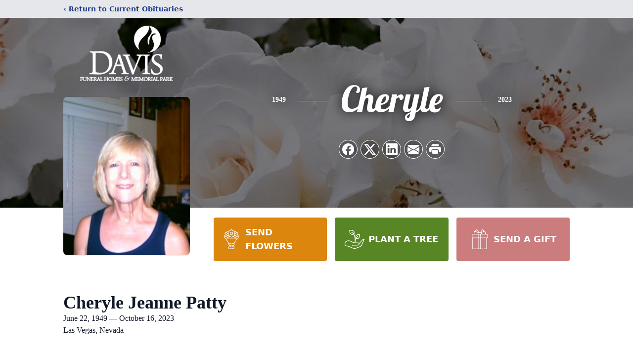

--- FILE ---
content_type: text/html; charset=utf-8
request_url: https://www.google.com/recaptcha/enterprise/anchor?ar=1&k=6Lf51TYnAAAAAOqv6Jdk7-espwMGnQinsxZFBMHh&co=aHR0cHM6Ly93d3cuZGF2aXNtZW1vcmlhbHBhcmsuY29tOjQ0Mw..&hl=en&type=image&v=PoyoqOPhxBO7pBk68S4YbpHZ&theme=light&size=invisible&badge=bottomright&anchor-ms=20000&execute-ms=30000&cb=x52esbjjnw1k
body_size: 49727
content:
<!DOCTYPE HTML><html dir="ltr" lang="en"><head><meta http-equiv="Content-Type" content="text/html; charset=UTF-8">
<meta http-equiv="X-UA-Compatible" content="IE=edge">
<title>reCAPTCHA</title>
<style type="text/css">
/* cyrillic-ext */
@font-face {
  font-family: 'Roboto';
  font-style: normal;
  font-weight: 400;
  font-stretch: 100%;
  src: url(//fonts.gstatic.com/s/roboto/v48/KFO7CnqEu92Fr1ME7kSn66aGLdTylUAMa3GUBHMdazTgWw.woff2) format('woff2');
  unicode-range: U+0460-052F, U+1C80-1C8A, U+20B4, U+2DE0-2DFF, U+A640-A69F, U+FE2E-FE2F;
}
/* cyrillic */
@font-face {
  font-family: 'Roboto';
  font-style: normal;
  font-weight: 400;
  font-stretch: 100%;
  src: url(//fonts.gstatic.com/s/roboto/v48/KFO7CnqEu92Fr1ME7kSn66aGLdTylUAMa3iUBHMdazTgWw.woff2) format('woff2');
  unicode-range: U+0301, U+0400-045F, U+0490-0491, U+04B0-04B1, U+2116;
}
/* greek-ext */
@font-face {
  font-family: 'Roboto';
  font-style: normal;
  font-weight: 400;
  font-stretch: 100%;
  src: url(//fonts.gstatic.com/s/roboto/v48/KFO7CnqEu92Fr1ME7kSn66aGLdTylUAMa3CUBHMdazTgWw.woff2) format('woff2');
  unicode-range: U+1F00-1FFF;
}
/* greek */
@font-face {
  font-family: 'Roboto';
  font-style: normal;
  font-weight: 400;
  font-stretch: 100%;
  src: url(//fonts.gstatic.com/s/roboto/v48/KFO7CnqEu92Fr1ME7kSn66aGLdTylUAMa3-UBHMdazTgWw.woff2) format('woff2');
  unicode-range: U+0370-0377, U+037A-037F, U+0384-038A, U+038C, U+038E-03A1, U+03A3-03FF;
}
/* math */
@font-face {
  font-family: 'Roboto';
  font-style: normal;
  font-weight: 400;
  font-stretch: 100%;
  src: url(//fonts.gstatic.com/s/roboto/v48/KFO7CnqEu92Fr1ME7kSn66aGLdTylUAMawCUBHMdazTgWw.woff2) format('woff2');
  unicode-range: U+0302-0303, U+0305, U+0307-0308, U+0310, U+0312, U+0315, U+031A, U+0326-0327, U+032C, U+032F-0330, U+0332-0333, U+0338, U+033A, U+0346, U+034D, U+0391-03A1, U+03A3-03A9, U+03B1-03C9, U+03D1, U+03D5-03D6, U+03F0-03F1, U+03F4-03F5, U+2016-2017, U+2034-2038, U+203C, U+2040, U+2043, U+2047, U+2050, U+2057, U+205F, U+2070-2071, U+2074-208E, U+2090-209C, U+20D0-20DC, U+20E1, U+20E5-20EF, U+2100-2112, U+2114-2115, U+2117-2121, U+2123-214F, U+2190, U+2192, U+2194-21AE, U+21B0-21E5, U+21F1-21F2, U+21F4-2211, U+2213-2214, U+2216-22FF, U+2308-230B, U+2310, U+2319, U+231C-2321, U+2336-237A, U+237C, U+2395, U+239B-23B7, U+23D0, U+23DC-23E1, U+2474-2475, U+25AF, U+25B3, U+25B7, U+25BD, U+25C1, U+25CA, U+25CC, U+25FB, U+266D-266F, U+27C0-27FF, U+2900-2AFF, U+2B0E-2B11, U+2B30-2B4C, U+2BFE, U+3030, U+FF5B, U+FF5D, U+1D400-1D7FF, U+1EE00-1EEFF;
}
/* symbols */
@font-face {
  font-family: 'Roboto';
  font-style: normal;
  font-weight: 400;
  font-stretch: 100%;
  src: url(//fonts.gstatic.com/s/roboto/v48/KFO7CnqEu92Fr1ME7kSn66aGLdTylUAMaxKUBHMdazTgWw.woff2) format('woff2');
  unicode-range: U+0001-000C, U+000E-001F, U+007F-009F, U+20DD-20E0, U+20E2-20E4, U+2150-218F, U+2190, U+2192, U+2194-2199, U+21AF, U+21E6-21F0, U+21F3, U+2218-2219, U+2299, U+22C4-22C6, U+2300-243F, U+2440-244A, U+2460-24FF, U+25A0-27BF, U+2800-28FF, U+2921-2922, U+2981, U+29BF, U+29EB, U+2B00-2BFF, U+4DC0-4DFF, U+FFF9-FFFB, U+10140-1018E, U+10190-1019C, U+101A0, U+101D0-101FD, U+102E0-102FB, U+10E60-10E7E, U+1D2C0-1D2D3, U+1D2E0-1D37F, U+1F000-1F0FF, U+1F100-1F1AD, U+1F1E6-1F1FF, U+1F30D-1F30F, U+1F315, U+1F31C, U+1F31E, U+1F320-1F32C, U+1F336, U+1F378, U+1F37D, U+1F382, U+1F393-1F39F, U+1F3A7-1F3A8, U+1F3AC-1F3AF, U+1F3C2, U+1F3C4-1F3C6, U+1F3CA-1F3CE, U+1F3D4-1F3E0, U+1F3ED, U+1F3F1-1F3F3, U+1F3F5-1F3F7, U+1F408, U+1F415, U+1F41F, U+1F426, U+1F43F, U+1F441-1F442, U+1F444, U+1F446-1F449, U+1F44C-1F44E, U+1F453, U+1F46A, U+1F47D, U+1F4A3, U+1F4B0, U+1F4B3, U+1F4B9, U+1F4BB, U+1F4BF, U+1F4C8-1F4CB, U+1F4D6, U+1F4DA, U+1F4DF, U+1F4E3-1F4E6, U+1F4EA-1F4ED, U+1F4F7, U+1F4F9-1F4FB, U+1F4FD-1F4FE, U+1F503, U+1F507-1F50B, U+1F50D, U+1F512-1F513, U+1F53E-1F54A, U+1F54F-1F5FA, U+1F610, U+1F650-1F67F, U+1F687, U+1F68D, U+1F691, U+1F694, U+1F698, U+1F6AD, U+1F6B2, U+1F6B9-1F6BA, U+1F6BC, U+1F6C6-1F6CF, U+1F6D3-1F6D7, U+1F6E0-1F6EA, U+1F6F0-1F6F3, U+1F6F7-1F6FC, U+1F700-1F7FF, U+1F800-1F80B, U+1F810-1F847, U+1F850-1F859, U+1F860-1F887, U+1F890-1F8AD, U+1F8B0-1F8BB, U+1F8C0-1F8C1, U+1F900-1F90B, U+1F93B, U+1F946, U+1F984, U+1F996, U+1F9E9, U+1FA00-1FA6F, U+1FA70-1FA7C, U+1FA80-1FA89, U+1FA8F-1FAC6, U+1FACE-1FADC, U+1FADF-1FAE9, U+1FAF0-1FAF8, U+1FB00-1FBFF;
}
/* vietnamese */
@font-face {
  font-family: 'Roboto';
  font-style: normal;
  font-weight: 400;
  font-stretch: 100%;
  src: url(//fonts.gstatic.com/s/roboto/v48/KFO7CnqEu92Fr1ME7kSn66aGLdTylUAMa3OUBHMdazTgWw.woff2) format('woff2');
  unicode-range: U+0102-0103, U+0110-0111, U+0128-0129, U+0168-0169, U+01A0-01A1, U+01AF-01B0, U+0300-0301, U+0303-0304, U+0308-0309, U+0323, U+0329, U+1EA0-1EF9, U+20AB;
}
/* latin-ext */
@font-face {
  font-family: 'Roboto';
  font-style: normal;
  font-weight: 400;
  font-stretch: 100%;
  src: url(//fonts.gstatic.com/s/roboto/v48/KFO7CnqEu92Fr1ME7kSn66aGLdTylUAMa3KUBHMdazTgWw.woff2) format('woff2');
  unicode-range: U+0100-02BA, U+02BD-02C5, U+02C7-02CC, U+02CE-02D7, U+02DD-02FF, U+0304, U+0308, U+0329, U+1D00-1DBF, U+1E00-1E9F, U+1EF2-1EFF, U+2020, U+20A0-20AB, U+20AD-20C0, U+2113, U+2C60-2C7F, U+A720-A7FF;
}
/* latin */
@font-face {
  font-family: 'Roboto';
  font-style: normal;
  font-weight: 400;
  font-stretch: 100%;
  src: url(//fonts.gstatic.com/s/roboto/v48/KFO7CnqEu92Fr1ME7kSn66aGLdTylUAMa3yUBHMdazQ.woff2) format('woff2');
  unicode-range: U+0000-00FF, U+0131, U+0152-0153, U+02BB-02BC, U+02C6, U+02DA, U+02DC, U+0304, U+0308, U+0329, U+2000-206F, U+20AC, U+2122, U+2191, U+2193, U+2212, U+2215, U+FEFF, U+FFFD;
}
/* cyrillic-ext */
@font-face {
  font-family: 'Roboto';
  font-style: normal;
  font-weight: 500;
  font-stretch: 100%;
  src: url(//fonts.gstatic.com/s/roboto/v48/KFO7CnqEu92Fr1ME7kSn66aGLdTylUAMa3GUBHMdazTgWw.woff2) format('woff2');
  unicode-range: U+0460-052F, U+1C80-1C8A, U+20B4, U+2DE0-2DFF, U+A640-A69F, U+FE2E-FE2F;
}
/* cyrillic */
@font-face {
  font-family: 'Roboto';
  font-style: normal;
  font-weight: 500;
  font-stretch: 100%;
  src: url(//fonts.gstatic.com/s/roboto/v48/KFO7CnqEu92Fr1ME7kSn66aGLdTylUAMa3iUBHMdazTgWw.woff2) format('woff2');
  unicode-range: U+0301, U+0400-045F, U+0490-0491, U+04B0-04B1, U+2116;
}
/* greek-ext */
@font-face {
  font-family: 'Roboto';
  font-style: normal;
  font-weight: 500;
  font-stretch: 100%;
  src: url(//fonts.gstatic.com/s/roboto/v48/KFO7CnqEu92Fr1ME7kSn66aGLdTylUAMa3CUBHMdazTgWw.woff2) format('woff2');
  unicode-range: U+1F00-1FFF;
}
/* greek */
@font-face {
  font-family: 'Roboto';
  font-style: normal;
  font-weight: 500;
  font-stretch: 100%;
  src: url(//fonts.gstatic.com/s/roboto/v48/KFO7CnqEu92Fr1ME7kSn66aGLdTylUAMa3-UBHMdazTgWw.woff2) format('woff2');
  unicode-range: U+0370-0377, U+037A-037F, U+0384-038A, U+038C, U+038E-03A1, U+03A3-03FF;
}
/* math */
@font-face {
  font-family: 'Roboto';
  font-style: normal;
  font-weight: 500;
  font-stretch: 100%;
  src: url(//fonts.gstatic.com/s/roboto/v48/KFO7CnqEu92Fr1ME7kSn66aGLdTylUAMawCUBHMdazTgWw.woff2) format('woff2');
  unicode-range: U+0302-0303, U+0305, U+0307-0308, U+0310, U+0312, U+0315, U+031A, U+0326-0327, U+032C, U+032F-0330, U+0332-0333, U+0338, U+033A, U+0346, U+034D, U+0391-03A1, U+03A3-03A9, U+03B1-03C9, U+03D1, U+03D5-03D6, U+03F0-03F1, U+03F4-03F5, U+2016-2017, U+2034-2038, U+203C, U+2040, U+2043, U+2047, U+2050, U+2057, U+205F, U+2070-2071, U+2074-208E, U+2090-209C, U+20D0-20DC, U+20E1, U+20E5-20EF, U+2100-2112, U+2114-2115, U+2117-2121, U+2123-214F, U+2190, U+2192, U+2194-21AE, U+21B0-21E5, U+21F1-21F2, U+21F4-2211, U+2213-2214, U+2216-22FF, U+2308-230B, U+2310, U+2319, U+231C-2321, U+2336-237A, U+237C, U+2395, U+239B-23B7, U+23D0, U+23DC-23E1, U+2474-2475, U+25AF, U+25B3, U+25B7, U+25BD, U+25C1, U+25CA, U+25CC, U+25FB, U+266D-266F, U+27C0-27FF, U+2900-2AFF, U+2B0E-2B11, U+2B30-2B4C, U+2BFE, U+3030, U+FF5B, U+FF5D, U+1D400-1D7FF, U+1EE00-1EEFF;
}
/* symbols */
@font-face {
  font-family: 'Roboto';
  font-style: normal;
  font-weight: 500;
  font-stretch: 100%;
  src: url(//fonts.gstatic.com/s/roboto/v48/KFO7CnqEu92Fr1ME7kSn66aGLdTylUAMaxKUBHMdazTgWw.woff2) format('woff2');
  unicode-range: U+0001-000C, U+000E-001F, U+007F-009F, U+20DD-20E0, U+20E2-20E4, U+2150-218F, U+2190, U+2192, U+2194-2199, U+21AF, U+21E6-21F0, U+21F3, U+2218-2219, U+2299, U+22C4-22C6, U+2300-243F, U+2440-244A, U+2460-24FF, U+25A0-27BF, U+2800-28FF, U+2921-2922, U+2981, U+29BF, U+29EB, U+2B00-2BFF, U+4DC0-4DFF, U+FFF9-FFFB, U+10140-1018E, U+10190-1019C, U+101A0, U+101D0-101FD, U+102E0-102FB, U+10E60-10E7E, U+1D2C0-1D2D3, U+1D2E0-1D37F, U+1F000-1F0FF, U+1F100-1F1AD, U+1F1E6-1F1FF, U+1F30D-1F30F, U+1F315, U+1F31C, U+1F31E, U+1F320-1F32C, U+1F336, U+1F378, U+1F37D, U+1F382, U+1F393-1F39F, U+1F3A7-1F3A8, U+1F3AC-1F3AF, U+1F3C2, U+1F3C4-1F3C6, U+1F3CA-1F3CE, U+1F3D4-1F3E0, U+1F3ED, U+1F3F1-1F3F3, U+1F3F5-1F3F7, U+1F408, U+1F415, U+1F41F, U+1F426, U+1F43F, U+1F441-1F442, U+1F444, U+1F446-1F449, U+1F44C-1F44E, U+1F453, U+1F46A, U+1F47D, U+1F4A3, U+1F4B0, U+1F4B3, U+1F4B9, U+1F4BB, U+1F4BF, U+1F4C8-1F4CB, U+1F4D6, U+1F4DA, U+1F4DF, U+1F4E3-1F4E6, U+1F4EA-1F4ED, U+1F4F7, U+1F4F9-1F4FB, U+1F4FD-1F4FE, U+1F503, U+1F507-1F50B, U+1F50D, U+1F512-1F513, U+1F53E-1F54A, U+1F54F-1F5FA, U+1F610, U+1F650-1F67F, U+1F687, U+1F68D, U+1F691, U+1F694, U+1F698, U+1F6AD, U+1F6B2, U+1F6B9-1F6BA, U+1F6BC, U+1F6C6-1F6CF, U+1F6D3-1F6D7, U+1F6E0-1F6EA, U+1F6F0-1F6F3, U+1F6F7-1F6FC, U+1F700-1F7FF, U+1F800-1F80B, U+1F810-1F847, U+1F850-1F859, U+1F860-1F887, U+1F890-1F8AD, U+1F8B0-1F8BB, U+1F8C0-1F8C1, U+1F900-1F90B, U+1F93B, U+1F946, U+1F984, U+1F996, U+1F9E9, U+1FA00-1FA6F, U+1FA70-1FA7C, U+1FA80-1FA89, U+1FA8F-1FAC6, U+1FACE-1FADC, U+1FADF-1FAE9, U+1FAF0-1FAF8, U+1FB00-1FBFF;
}
/* vietnamese */
@font-face {
  font-family: 'Roboto';
  font-style: normal;
  font-weight: 500;
  font-stretch: 100%;
  src: url(//fonts.gstatic.com/s/roboto/v48/KFO7CnqEu92Fr1ME7kSn66aGLdTylUAMa3OUBHMdazTgWw.woff2) format('woff2');
  unicode-range: U+0102-0103, U+0110-0111, U+0128-0129, U+0168-0169, U+01A0-01A1, U+01AF-01B0, U+0300-0301, U+0303-0304, U+0308-0309, U+0323, U+0329, U+1EA0-1EF9, U+20AB;
}
/* latin-ext */
@font-face {
  font-family: 'Roboto';
  font-style: normal;
  font-weight: 500;
  font-stretch: 100%;
  src: url(//fonts.gstatic.com/s/roboto/v48/KFO7CnqEu92Fr1ME7kSn66aGLdTylUAMa3KUBHMdazTgWw.woff2) format('woff2');
  unicode-range: U+0100-02BA, U+02BD-02C5, U+02C7-02CC, U+02CE-02D7, U+02DD-02FF, U+0304, U+0308, U+0329, U+1D00-1DBF, U+1E00-1E9F, U+1EF2-1EFF, U+2020, U+20A0-20AB, U+20AD-20C0, U+2113, U+2C60-2C7F, U+A720-A7FF;
}
/* latin */
@font-face {
  font-family: 'Roboto';
  font-style: normal;
  font-weight: 500;
  font-stretch: 100%;
  src: url(//fonts.gstatic.com/s/roboto/v48/KFO7CnqEu92Fr1ME7kSn66aGLdTylUAMa3yUBHMdazQ.woff2) format('woff2');
  unicode-range: U+0000-00FF, U+0131, U+0152-0153, U+02BB-02BC, U+02C6, U+02DA, U+02DC, U+0304, U+0308, U+0329, U+2000-206F, U+20AC, U+2122, U+2191, U+2193, U+2212, U+2215, U+FEFF, U+FFFD;
}
/* cyrillic-ext */
@font-face {
  font-family: 'Roboto';
  font-style: normal;
  font-weight: 900;
  font-stretch: 100%;
  src: url(//fonts.gstatic.com/s/roboto/v48/KFO7CnqEu92Fr1ME7kSn66aGLdTylUAMa3GUBHMdazTgWw.woff2) format('woff2');
  unicode-range: U+0460-052F, U+1C80-1C8A, U+20B4, U+2DE0-2DFF, U+A640-A69F, U+FE2E-FE2F;
}
/* cyrillic */
@font-face {
  font-family: 'Roboto';
  font-style: normal;
  font-weight: 900;
  font-stretch: 100%;
  src: url(//fonts.gstatic.com/s/roboto/v48/KFO7CnqEu92Fr1ME7kSn66aGLdTylUAMa3iUBHMdazTgWw.woff2) format('woff2');
  unicode-range: U+0301, U+0400-045F, U+0490-0491, U+04B0-04B1, U+2116;
}
/* greek-ext */
@font-face {
  font-family: 'Roboto';
  font-style: normal;
  font-weight: 900;
  font-stretch: 100%;
  src: url(//fonts.gstatic.com/s/roboto/v48/KFO7CnqEu92Fr1ME7kSn66aGLdTylUAMa3CUBHMdazTgWw.woff2) format('woff2');
  unicode-range: U+1F00-1FFF;
}
/* greek */
@font-face {
  font-family: 'Roboto';
  font-style: normal;
  font-weight: 900;
  font-stretch: 100%;
  src: url(//fonts.gstatic.com/s/roboto/v48/KFO7CnqEu92Fr1ME7kSn66aGLdTylUAMa3-UBHMdazTgWw.woff2) format('woff2');
  unicode-range: U+0370-0377, U+037A-037F, U+0384-038A, U+038C, U+038E-03A1, U+03A3-03FF;
}
/* math */
@font-face {
  font-family: 'Roboto';
  font-style: normal;
  font-weight: 900;
  font-stretch: 100%;
  src: url(//fonts.gstatic.com/s/roboto/v48/KFO7CnqEu92Fr1ME7kSn66aGLdTylUAMawCUBHMdazTgWw.woff2) format('woff2');
  unicode-range: U+0302-0303, U+0305, U+0307-0308, U+0310, U+0312, U+0315, U+031A, U+0326-0327, U+032C, U+032F-0330, U+0332-0333, U+0338, U+033A, U+0346, U+034D, U+0391-03A1, U+03A3-03A9, U+03B1-03C9, U+03D1, U+03D5-03D6, U+03F0-03F1, U+03F4-03F5, U+2016-2017, U+2034-2038, U+203C, U+2040, U+2043, U+2047, U+2050, U+2057, U+205F, U+2070-2071, U+2074-208E, U+2090-209C, U+20D0-20DC, U+20E1, U+20E5-20EF, U+2100-2112, U+2114-2115, U+2117-2121, U+2123-214F, U+2190, U+2192, U+2194-21AE, U+21B0-21E5, U+21F1-21F2, U+21F4-2211, U+2213-2214, U+2216-22FF, U+2308-230B, U+2310, U+2319, U+231C-2321, U+2336-237A, U+237C, U+2395, U+239B-23B7, U+23D0, U+23DC-23E1, U+2474-2475, U+25AF, U+25B3, U+25B7, U+25BD, U+25C1, U+25CA, U+25CC, U+25FB, U+266D-266F, U+27C0-27FF, U+2900-2AFF, U+2B0E-2B11, U+2B30-2B4C, U+2BFE, U+3030, U+FF5B, U+FF5D, U+1D400-1D7FF, U+1EE00-1EEFF;
}
/* symbols */
@font-face {
  font-family: 'Roboto';
  font-style: normal;
  font-weight: 900;
  font-stretch: 100%;
  src: url(//fonts.gstatic.com/s/roboto/v48/KFO7CnqEu92Fr1ME7kSn66aGLdTylUAMaxKUBHMdazTgWw.woff2) format('woff2');
  unicode-range: U+0001-000C, U+000E-001F, U+007F-009F, U+20DD-20E0, U+20E2-20E4, U+2150-218F, U+2190, U+2192, U+2194-2199, U+21AF, U+21E6-21F0, U+21F3, U+2218-2219, U+2299, U+22C4-22C6, U+2300-243F, U+2440-244A, U+2460-24FF, U+25A0-27BF, U+2800-28FF, U+2921-2922, U+2981, U+29BF, U+29EB, U+2B00-2BFF, U+4DC0-4DFF, U+FFF9-FFFB, U+10140-1018E, U+10190-1019C, U+101A0, U+101D0-101FD, U+102E0-102FB, U+10E60-10E7E, U+1D2C0-1D2D3, U+1D2E0-1D37F, U+1F000-1F0FF, U+1F100-1F1AD, U+1F1E6-1F1FF, U+1F30D-1F30F, U+1F315, U+1F31C, U+1F31E, U+1F320-1F32C, U+1F336, U+1F378, U+1F37D, U+1F382, U+1F393-1F39F, U+1F3A7-1F3A8, U+1F3AC-1F3AF, U+1F3C2, U+1F3C4-1F3C6, U+1F3CA-1F3CE, U+1F3D4-1F3E0, U+1F3ED, U+1F3F1-1F3F3, U+1F3F5-1F3F7, U+1F408, U+1F415, U+1F41F, U+1F426, U+1F43F, U+1F441-1F442, U+1F444, U+1F446-1F449, U+1F44C-1F44E, U+1F453, U+1F46A, U+1F47D, U+1F4A3, U+1F4B0, U+1F4B3, U+1F4B9, U+1F4BB, U+1F4BF, U+1F4C8-1F4CB, U+1F4D6, U+1F4DA, U+1F4DF, U+1F4E3-1F4E6, U+1F4EA-1F4ED, U+1F4F7, U+1F4F9-1F4FB, U+1F4FD-1F4FE, U+1F503, U+1F507-1F50B, U+1F50D, U+1F512-1F513, U+1F53E-1F54A, U+1F54F-1F5FA, U+1F610, U+1F650-1F67F, U+1F687, U+1F68D, U+1F691, U+1F694, U+1F698, U+1F6AD, U+1F6B2, U+1F6B9-1F6BA, U+1F6BC, U+1F6C6-1F6CF, U+1F6D3-1F6D7, U+1F6E0-1F6EA, U+1F6F0-1F6F3, U+1F6F7-1F6FC, U+1F700-1F7FF, U+1F800-1F80B, U+1F810-1F847, U+1F850-1F859, U+1F860-1F887, U+1F890-1F8AD, U+1F8B0-1F8BB, U+1F8C0-1F8C1, U+1F900-1F90B, U+1F93B, U+1F946, U+1F984, U+1F996, U+1F9E9, U+1FA00-1FA6F, U+1FA70-1FA7C, U+1FA80-1FA89, U+1FA8F-1FAC6, U+1FACE-1FADC, U+1FADF-1FAE9, U+1FAF0-1FAF8, U+1FB00-1FBFF;
}
/* vietnamese */
@font-face {
  font-family: 'Roboto';
  font-style: normal;
  font-weight: 900;
  font-stretch: 100%;
  src: url(//fonts.gstatic.com/s/roboto/v48/KFO7CnqEu92Fr1ME7kSn66aGLdTylUAMa3OUBHMdazTgWw.woff2) format('woff2');
  unicode-range: U+0102-0103, U+0110-0111, U+0128-0129, U+0168-0169, U+01A0-01A1, U+01AF-01B0, U+0300-0301, U+0303-0304, U+0308-0309, U+0323, U+0329, U+1EA0-1EF9, U+20AB;
}
/* latin-ext */
@font-face {
  font-family: 'Roboto';
  font-style: normal;
  font-weight: 900;
  font-stretch: 100%;
  src: url(//fonts.gstatic.com/s/roboto/v48/KFO7CnqEu92Fr1ME7kSn66aGLdTylUAMa3KUBHMdazTgWw.woff2) format('woff2');
  unicode-range: U+0100-02BA, U+02BD-02C5, U+02C7-02CC, U+02CE-02D7, U+02DD-02FF, U+0304, U+0308, U+0329, U+1D00-1DBF, U+1E00-1E9F, U+1EF2-1EFF, U+2020, U+20A0-20AB, U+20AD-20C0, U+2113, U+2C60-2C7F, U+A720-A7FF;
}
/* latin */
@font-face {
  font-family: 'Roboto';
  font-style: normal;
  font-weight: 900;
  font-stretch: 100%;
  src: url(//fonts.gstatic.com/s/roboto/v48/KFO7CnqEu92Fr1ME7kSn66aGLdTylUAMa3yUBHMdazQ.woff2) format('woff2');
  unicode-range: U+0000-00FF, U+0131, U+0152-0153, U+02BB-02BC, U+02C6, U+02DA, U+02DC, U+0304, U+0308, U+0329, U+2000-206F, U+20AC, U+2122, U+2191, U+2193, U+2212, U+2215, U+FEFF, U+FFFD;
}

</style>
<link rel="stylesheet" type="text/css" href="https://www.gstatic.com/recaptcha/releases/PoyoqOPhxBO7pBk68S4YbpHZ/styles__ltr.css">
<script nonce="xF3G6anQwmSNgdN7JrLvLg" type="text/javascript">window['__recaptcha_api'] = 'https://www.google.com/recaptcha/enterprise/';</script>
<script type="text/javascript" src="https://www.gstatic.com/recaptcha/releases/PoyoqOPhxBO7pBk68S4YbpHZ/recaptcha__en.js" nonce="xF3G6anQwmSNgdN7JrLvLg">
      
    </script></head>
<body><div id="rc-anchor-alert" class="rc-anchor-alert"></div>
<input type="hidden" id="recaptcha-token" value="[base64]">
<script type="text/javascript" nonce="xF3G6anQwmSNgdN7JrLvLg">
      recaptcha.anchor.Main.init("[\x22ainput\x22,[\x22bgdata\x22,\x22\x22,\[base64]/[base64]/[base64]/ZyhXLGgpOnEoW04sMjEsbF0sVywwKSxoKSxmYWxzZSxmYWxzZSl9Y2F0Y2goayl7RygzNTgsVyk/[base64]/[base64]/[base64]/[base64]/[base64]/[base64]/[base64]/bmV3IEJbT10oRFswXSk6dz09Mj9uZXcgQltPXShEWzBdLERbMV0pOnc9PTM/bmV3IEJbT10oRFswXSxEWzFdLERbMl0pOnc9PTQ/[base64]/[base64]/[base64]/[base64]/[base64]\\u003d\x22,\[base64]\\u003d\\u003d\x22,\x22w4Y5wrfCtlHCksKlGMO/w6vDrSQYwrFYwohnwoNCwrLDmUzDv3rCmnVPw6zCq8OhwpnDmXTCgMOlw7XDhHvCjRLCnQ3DksOLZVjDnhLDlcO+wo/ClcKxGsK1S8KRHsODEcOUw7DCmcOYwrPCrl4tEAAdQmRcasKLIcOJw6rDo8OGwq5fwqPDi0YpNcKoSzJHHsO/TkZEw7gtwqEDMsKMdMOLGsKHesO7M8K+w585Qm/DvcOUw5s/b8KOwo11w53CsEXCpMObw7XCg8K1w57DjcO/[base64]/CoQU6UsKGNcOJQcK2w73DiEp0NkXCksOlwqgOw6Ypwq3Cp8KCwpV0RUgmFsKvZMKGwrBAw55OwpcgVMKiwoJKw6tYwrgZw7vDrcOuJcO/UCl4w5zCp8KsCcO2LyHCucO8w6nDocKMwqQmVcKjworCrgXDnMKpw5/DqcOmX8OewpLCiMO4EsKVwp/[base64]/[base64]/[base64]/[base64]/CrMOtQsOlCnFmFh8wfztNw4VsTcKSJsOzw77DvMO4wrPDkxvDmMKGOkLCmHDCk8OuwrAzHRMLwqNgw5xaw6rCusOhw4/Dk8KhS8O+XFAyw4oiwoBLwoARw7nDq8OKcwvCrMKuf1bCuQ/DmzLDqcOpw63ClcOpacKAccOAw4sbOcOhIMKdw7txcmjDk0/Dp8ORw7jDqH8eGcKHw4gofXkVGhZ2w4nCmX3CjFkDLnHDqETDm8KGw7HDucKRw7TCvURowprDrWHDtMK7w4fDnkBXwqljFsOYw5TCr2MywrnDhMOVw55VwrfDoGvDunHDl2HChsOjwqfDpwLDoMKZYMOcZHnDt8OoYcKmD0d0bMKlY8Opw5XDmMKrV8Kpwq/Ci8KPXsOCw7tZwpTDkcKew49VF3zCrMKjw4xSZMOfe1DDlcOCDhrChFwyUcOaG3jCszYlHcK+PcOmbsOpcUIyUk0WwrrDmHIew5YgLMOswpbCisKrw6Udw6t/[base64]/CkcKiBGPDuHVwU8Oswo/[base64]/FgVFAwUzZBNZDMOHFE/Dvw3DmG0vwrzDllZ/[base64]/Cj3QBwoQ5JcOvbsOww6HDl8O2b8KDwrhyIcOpGcO/M0JzwqDDoybDsBjDrTXCoVvCpn16OnNdfhZMw7nDu8OywoNVbMKSWMKOw5DDgXrCmMKZwo1zQsK0IXEgw54/[base64]/DqcOTccOrdcKkw4rDpMKjaMK1N8O1w7HDrWPDrV3CjREIDxXCusKCwpXDj2/[base64]/ChXzCnmxWcwbCjcKDw7XDqDpZVn4TPMOWwoMlwqpJw4HDg0MODQ7CpzTDsMOBZS/DscOswr8yw6sMwokQwr5DR8K5YWxCV8OtwqTCrmEDw6HDtMOuwqRuacKkC8OJw5gHwprCjhPCvcKjw5zCh8Otwp54w5vDscK0Vxd2w7/DhcKZw4oce8OSWjQTw5kUZ0vDgMOAw6RTRcOoVj5Rw7PCv0k/dnV9LsOrwpbDl11Ow5snXMKJAMOww47DsF/Cs3PCgcOhUMK2VSvCm8OpwqrCuHlRwqlDw5hCDcOswqVjZz3CuhU6VA4REsK/wrHCgx9GakM5wpLCo8KuecO0wozCvnTDi0zDt8O5wq45HWhvw60jJMKFMcOEw6DDr1gsZsKtwr5RScOEwrfDvRzDr0nDmGkucMKtwpA0w45xwoRTSHrCj8OoSFkvS8KeVXgVwq4REn/CjsK0wqkQUcOWwrgXwrPDn8KQw6QJw6fCtRDCj8O2wrEPwp3DicK0wrRuwrFlcMKQJcK/PiFWwqHDkcO9w6fDoBTDnEMfw4nDrTojFsOeXWIPw6kpwqd7KzDDj29jw4xSw6fCisKKwpDCvHZ1JMKfw7HCosKhCMOGPcOTw7YnwpDCmsOmX8OTbcOxYsK0Sh7CjEpCw6jDocOxw7PDln7DnsO4w6lkUS7Dvn4sw4Nje3HCvwrDn8OgRGZ6XsKjFMKcw4zCuWZYwq/ChS7DhF/DpMO0wq1xQmfCvcOpXzpIw7cJw6Yhwq7Cq8KZXFlmwrjCmsOvw7tYHiHDmsORw6DDhl8yw6PCksKDHRsyYMOlEsKywprDnCjClcOawrHCj8KAEMOcY8OmPsOKw6zDtHjDhk5Lw4jCjUVEEzxzwr8uUGM+w7fCqWfDtsOmI8OIccOeXcOTwq/CtcKGb8OzwqrChsOaZMKrw5LCjsKBLxTDvyjDv1fDugk8VBMAwq7DjxTCu8OFw47Cs8O0wrJPEcKMwpNAMCtDwpFZw55ewpbDsnYyw5HCuTkBQsO5wr3CisKzPk/[base64]/[base64]/DvsKZdx3CtyMqwpzDh8OTwpdNw6IpVcONwqLDvMOVLk19ZjXCkAkxwrwgwoAfMcK2w5XDo8OswqEuw4ECZxwgT0XCr8K1Ai3DhMOFecK/THPCr8Kvw4zDl8OyH8OKwrkmdRAJwo3Dl8OFU33Ci8Olw5bCp8Orwp4yH8KOZVgFNkBnH8OAaMKcUcO/cAPCgDPDiMOjw4dGayvDp8Kfw47Dnx55TMKHwpdpw7Vtw5kRwrfCjVUnQyHDlBvDhcO+bcOEwpROwpTDrsOewpLDscOzVCBcR3HDkWUjwo/CuXIND8OAMMKJw4XDmMOXwrnDtMKDwpcYf8Ojwp7DocKPesKZw6YCesKbw4LCqMKebMKZODfCuyXDm8Ohw7BIJk0CecONw4LCmsKXwqtKw7VXw790wq11woNKw7xWG8KLIHw/w7vCoMOOw5fCu8K1ZUIAwrXDnsKMw6IYfHnCl8OLwpxjfMO5J1paKMK5eRUzw70gOMKvLXFLX8Obwrh8HcKOSw7CqUZHw5BxwpzCjsOnwo3CkSjDrsKJOsOiwqXCicKSJTPDqsKhw5vDigvDqyYtw6rDoFwaw5FrcjnClsKawprDhHTCj2/Dg8KDwoJZw7kxw6YCwr8Hwp7DmWwFAMOSMsOww6LCoAZcw6V7wpUAL8O9woTCjzLCl8KWAcO+c8KVw4HDk03CswdDwo3CgsOpw5gawoRnw7nCt8OIfQPDgENUHk7DqwjCgwDChixIJj/Ch8KeKTFZworCgmPDlcOfHMKqFVlwccOjRsKIw4nCkHbCisOaMMOCw6TCu8Klw4laAnbCo8Ksw7N/w4nDhcKdP8OfaMOQwrXDu8O3w4MQaMKzUcOAbcKZwqQcw7khYXhiBkvCicO8VEfDjsO1wo8+w5HDhcKveSbDoQ4vw6fCqQEebE4bKsKAesKZRWpDw6HCtiRMw7rCmANZPcKLWy/DksOCwqJ6wppJwr16w6vChMKpwp3DoQrCvFNjw5dQf8OAZUbDlsOPHsOEBSrDgicawqnCsn3Ch8O9w6LChVNZADnCvMKtwpxcccKLwpBawofDqmLChhUJw48Uw7ghwozDhyhkw5srNMKLdjBKSQbDlcOmajDDvsO/wqV1w5VZw6jCtcOSw5MZVMOlw4Esdy3Dn8KYw6Qdwr86NcOowppdIcKHwrHChEvDoEfCh8Omwod+V3YWw6ZUDsKiSyIYwrkPTcKIwrLCsTp9PMKBQ8OqIsKrC8OXNyDDllzDjcKGUsKYJ0lGw4FNCwPDvMKOwpttYcKYP8O8w4nCpR7DuBfDjgQfVcKWYcOTw5/DtH/DhBdBe3vDhRwZwrwQw6c+wrXCtkjDpcKeCj7Cj8KMwp9aDsOowpvDumXDvcKJwpUxwpduf8KCesOvGcK2OMKEOMKjLXjDsBfDnsOIw4fDo33CrR8lw5YCFFzDqcK2wq7DvsOnXETDgR3DhMKzw6nDhG1HB8K3woB2w5/DggfDq8KLwqY0wqo/[base64]/[base64]/DhV1Mw5tUwoYdMMOsw4nCglxDwrokJGB/wpkOEMOoODvDtBh9w581w6DDlHpnKzV4woUZKMOyFGB7CMK8QMO3GkpUw7/DlcKrwo5oDkDCpR/Cg2jDgVQREDbCoRLCl8KwZsOiw6smRhxKw443OCjDkzp1cnw+fTo2IA0bw6Rsw7Y0wokCPcKWV8OeW2/CgjZ4C3bCmcOowoPDvcOBwpNJK8OEB03DrGLDqB5DwqZ7XsOtdRRtw681wpbDtcO/w5lbdlIcw6A4XiPDgMKQRS8VTXtFcmRNSBx3wpIwwqbCsAk/w6RUw51ewoMgw6Mdw6Edwqcow7/[base64]/P2lpwpl6LcOOOMOhwrwvw7rCrsOTw64ZNzDCpsKLw4TDshjDnMKpAsOww6/DpsOYw7HDt8Kyw5rDqzI9BUkvAcOyMhnDpTHCtQULXVg0XMOGw6jCicKSVcKLw50vI8KaHsKjwpALwqYpYMKFw6ESw53CqR4qZls4wo7Crm7Dm8OxO3rCgsKKwqMrwrXClQXChzQnw5UxKMK+wpYAwqMwCG/CsMOywq4LwrTConrCjHxXRUTCrMOac1onwoc4wo1/UiXDpjnDusKUwqQAwq7DnmQfw6guwp5tN2LDhcKqw5oGwqNJwqJEwo5Ew5N9w6lAYh4bworCpw3Dv8KMwpjDvE8/HMKqw7bDvMKrNXYNEDbCgMKbTwHDhMOeMMOewq/Cix9dQcKRwr4+A8OHw5lYEMKKB8KAeDd4wrHDk8OawrjCi3cvwrgGwrnCrQHCr8OdIVUyw4dRwr0VIx/DtMO5b0HCiy0QwpVcw7BHFcOUUQsPw6LDssKXDsO9wpZww4hRWQ8vRHDDlWMiIsOSRW/CgMKWccKcVXQsLcOMPsOXw4TDgyvDmMOrwqAIw4NEP19+w63CrSEDR8OWwqgPwoPCiMKGIXg2w6DDkDl5wpfDlUNrB13DqnTDsMOESUROw4TCpsOpw6cGw7TDs2zCoETCvVjDkFk0BSbCpcKqw695AsKvNwJew5I+w5E4w7vDlgMERsOYw5TDgsK3w7/CuMK7OMKREMOHAcOhYMKuAcKfw7LChcOpO8KuYWxjwo7CqMK+EMKBbMOTfRLDmD7ClMO/wqfDr8OoNyxVw6rDt8Oiwrhfw7/CncO5wobDp8KJIF/DpFrCrWHDmwzCo8KgHV3DkXkjUsOHw6I1McOBYsOfw68Ew5DDqXnDmgQXw5LCh8O8w6lVQMK6Fw0CJcOPF1vCoh7DkMOYZAM2f8KOXhFdwqVVSDLDgFkAbVLDu8O8w7EMcXHDvmTCuW7CuSAxw4gIw4DDuMKGw5rCrcKRw4PCok/[base64]/byYXESEtw5XCsMO1fMKzK2/CqMOQFVR0Xidaw4Ipe8OTwq3DhMORw5hvG8OeY108wpnDnDxJdsOowrXCiEcOdxxaw7bDvsOyIMOIw6TCmQ8mE8KmWA/DnnzCnR0fw4N6TMO9TMKywrrCtTXDr0YpN8O3wrJ/acO/w6fCpsKzwoN/[base64]/wpnCh8K9w5oCAMKMw7/Dr8KVJ8Kjw7rCmsK2wrbCkHowNMOgw4Jcw7gNBcKlwpjCkcK1MSjCgMO4UznDnMKcAjTCnMOgwqvCrkXDnxbCqMKNwqkUw7vCu8OeKWTCgRrCuSHDmcKzwp/CigzDs2wUw7gpLMOkbMOZw4DDtR/DvjDCvmTDlEBhJAUNwqxGw5TCsC8LasOaB8Oiw41tXTsHwrAAKHPDizDDsMOrw4/[base64]/w59hw51bQMKWw7DDhCDDpsOtwr8Ew6TCicO6wrPDggbDksO2w6QWbMK3XDHCpcKUwppfSz5qw5obZcOJwqzCnnvDk8O+w5XCujzCmsOULGLCtDDDpybCrT9EBsK7X8K3WMKmWsK3w7JKcsOrVGk8w5kPLcKdwoHDkSYBHTxkdkM0wpTDv8K3w7c/dsOsHR45bjRSV8KfAWl7Bj5/CyYVwqAxR8O7w4N/[base64]/[base64]/CgHHCgk7DtcO7Q8KNXAxXw6ktAMKwVCdWwr3Cv8KkRDHCi8KVCD4YdsOCCMOrMGPCsWs0w5wyKXrDoSQSMVHCrsKQOMOFw4DDunt/w54kw70fwqDDuxcHwp/DvMOLw458w4TDj8Kmw6sZdMObwobDtB0ofcKaEMK/GB8/w4FbWRHDgMK6fsK3w7UTZ8KjXnjCi2jCisKlwpPCtcOmwqNpAMO1UsKpwqTDsMKcw79Ow7/DpxrChcKBwr0gYiFPMDpVworCocKDbMKdQ8KzMG/CpjLChsOVwrsbwohbU8OYRkh4wqPCpcOwHEtFaAHCmMKUCyXDlk9WP8OHHcKeXBsIwqzDtMOrwqvDjwwEWMOew4/CpcKRw6UEw7Nqw6NqwrjDjcOAB8ObNsOyw5swwqdvMMKXGTVyw6jCm2AGw5jCqW8Vw7XDqg3CrlNOwq3Ci8Onwr4KIDXDgsOgwpktD8ODY8KKw4YgAcOkDxN9dXPDpsOPTsOeIsOXPgxASMOqFcKfBmg4MAvDjMOGw4VubMOsbHI6PUJ1w4bCrcONWE/DmjPDqQ3DlT7CsMKBwqM0acO5wqnClnDCt8OtQwbDn3YdTihgRsK4RMOnWBzDixZCwrEsBC/[base64]/CpcKlwrHDklZXwrMew6MVY2d3wrzDjsKnBsOaU8K9KsKlSkpFwpFww7jCg0HDlwHDrmMuDMOEw71JV8OrwpJYwpjDn3fDmmsrwp7Dv8KLwo3Ch8OcN8KSwr/DkMKRw6t6W8KyZTFzw4zCisOqwr7Cnnc6CBIJJ8Kdd03CtsKLTwHDksKrw6/DusOhw5XCo8OAa8O3w7jDu8O/YMK2X8OTwp4AEArCiW8SSMKmw6TCkMKAb8OFW8Klw6Q/[base64]/CploRw7TCn2HDqiHCk8O0Ii/[base64]/[base64]/woVMwrzCs1tvbXYFwoI/w5DDnC3Cuk9RwpDCkiIvAHLDk1lYwo/DsxbDo8OxZ0NmHsK/w4nCicK5w5onNMKbwqzCswjCvWHDinQ5wrxPR184w6IxwrEJw7QGGsKsSRzDjsOSUlTCk0/CshjCo8KiESluwqTClsO2C2fDn8KuH8KYwqxSW8Ohw48PHGFRUSMowq/Cn8K2TcO4w7HCjsOZZ8OpwrFSIcOxHUfCjmLDsmDDm8K7wrrCvScawqB8EcKiEcKlK8KbHMOiAzXDmcO3woM6KU7Dpghlw6/CrDJ4wrNjamZCw5Jpw4F+w5zCtcKuRMKSfR4Kw4w7MsK4wqLCosOvO27CgnBOw7s8w4bDnMO3HnbCk8OhcELDpcK7wrzCoMO6w4fCs8KBS8KQKEbDl8KlAcKhwr4ORxHDjMOLwpQ5fsOtwofDmj0/d8O4YMKywpTDscKNVXrDsMKsNsKVwrLCjQLDhzHDicO8K14GwonDvsO8ZgMxw6p3woV/[base64]/[base64]/DiUjCiMK+csK6QUTDvMOiPAlMX8Kyc0XCisKHT8OkacO7wopkdyfDjsOSXcO8AcKlw7fDrMKuwrrCqV7ChWNGJMOXbT7DiMKEwo9XwpbCicK8wo/CgSI5w7AQw73CoGjDvwVsCgxRGcOWw4DDnMOYAsOLSsOdRMOMTnlQexpnKcKLwolTdDjDh8KowobCuFsrwrTCjl9Jd8KpWybCisKuw63CpMK/TAluTMKWbyXCp1Imw4PCgMKUOMOTw5LDpDPCuxfDuGrDkQLCvsKmw73Dv8K5w6YGwojDsmLDv8KTGxlbw50CwqLDv8OuwrvCjMOcwpR9wq/[base64]/CrsOMw5lYahTDh8KLw7/Di8O8w4xzDHbCnFTCnsOwNGJsBcKDQMKiw47Ch8OvAXciw54cw7LCqcKQc8KaA8O6w7ACXhTDlmUbcMKZw6JXw6HDlMOJZ8KQwp3DhgJpXmLDiMKjw7nCrDzDgsOnSMOGNsOARDbDqcOcwrnDqMOKwrrDjMK0NEjDjShow5wILsKkNMOGRxnCjAg/YhImwpnCu2kCfzBgeMKuLcKkwogewpwoTsK3PC/Dv0XDpMOZYQnDhRxBEsKdwpTCjy/[base64]/Dgg5kw6plw77CjcO4YMKDLlkDwrTDosKXBCAmw7sVwq0oJArCtcKEw7MsbcOBwoLDkGdWMcObwpbDu017wptvCcOhc3bCiULChsONw5pVw4zCrMKhwr7CmsKCayHDnsOBw6syEMOrwpDDuyMyw4BLMTB/wpoFw47CmcOzWy48w4Aww7bDjcOEIsKBw41ZwpMjH8KOwpUuwobDrhRcJkdOwp0iw6rDjsK3wrTCkVB4wrJvw6XDpkXDq8OxwpwFEMKREjbCk0oIbizDo8OXO8Kkw75hW0rClAATdMOaw5/CosKjw5vCqMKGwr/[base64]/Ch2XClsKcEVbDuzjCscORZl3CkEcWfcK5wojDiSAragHCg8K6w78wcgw1wojDu0DDjAZbVEZOw6nCiRp5ZkBCHCvCgkZDw5nDh1fDmxDDpMK/[base64]/CoWcaw5l4wo3CtiTCt8KkwoBEdsOvwr7DuMO4QwHCkS9wwrXCp09gdMOCwpwWbW/[base64]/CqVI0w7/CmMKuw7wMVFXDmmHCsMO3cmfCicOCwrY9bMOYwpjDtmNgw50fw6TCqMOTw61dw5BxIQrCjC54wpB2wqjDlcOzPE/CvnUVGE/CicO9wrkXwqTChB7DhMK0w4DChcKKelRuwp5SwqMFH8Ohe8K7w4/[base64]/Dj8KIwoAwehbDtCrCgUchCVVhwqN3N8Osw6fDl8KZwoPCu8OIw4HDqcK9KcOPwrESLMKifw8cZBrDvMObwoUywqUNwq8zQ8OlwozDiRZZwq49Ry9WwrARwrpPDsKkS8OAw4TCjcOEw7JTwoXCh8OxwrTCrMOWTSjDuj/DkzgGWmxWBUHCncOrcMKNcsKCU8OUMcO2OMOpK8Oxw5vDmwA0FcKRR0s9w5LDhDPCjcOxwrfCnD/DrhU6wp8awozConcDwp7CocOlw6nDrGHCgnvDuSTCq1Qbw7XCr3wwO8KhezjDjsOMLMKcw6jDjxonXMOzY2jCnELCmzkkw5NEwr7CrDvDtHvDnXHCgmZRTcOSKMKpPcOIR2TCi8OVwrxHwpzDtcOkwpbDuMOawpDCgMO3wpTDk8O/woIxMlBNZFjCjMK1FktYwoISw6ABw5nCsSnCv8OvAH3CqUjCpXjClmJNbjLDii5rbRk2wrAJw59lQQPDosOGw7bDlcKsOglvwop+HMKzw4Y9wrNBX8KKw5bCglYYwppSwojDknJ2w7ZfwpnDsDzDsxjCtMKXw4jDj8KKK8OZwrjDiG9/wqtjwpg4w4IQYcOhw5oTLhFDVCXDpX7DqsKGw5bCvTTDuMK9IDTDnMKPw5bCpMOZw7zChcOEwrcBwqhJwq9zOWN3w6Elw4IWwq3Dui/Ci1xPJCNJwrHDvghew4LDiMO+w5TDniMyMsK3w5Auw4jCo8O0O8OjNBLCogbCkUbCjxIEw7dCwrrDsxpAUMOobMKHe8Kaw7twZ2BVFDDDucOyEmAQw57ChUrChkTDjMOAXMKww4Jpw5sawrghw77DljrCuA0pRwgrGUvDm0nCozrDhwhCJ8OjwpBgw4/[base64]/w5YGBQzDgcOowrXConbCjCLClsKZGTTDgjlLLVTDp8Kmw5rCl8K3OMOQK0stwrMIw4zDk8ONw4vDtQUnV0d1D05Dw6NJwqw/w4MqXcKKwpBXw6YowoPDhsKHHMKCMDpiQRvDqcOyw5ANUMKNwrg3ecK6wqB9BMOaDMOsR8O3AMK3wqfDjznDh8K7cU9LTMOsw6h9wqfClG56RsKKwqIcOhPCmAcKPhlIZxvDv8KHw4/CqFfCh8Kdw7I/w4Qzwq41csKLwr87w6Aow6bDjWV5JcKuw74/[base64]/CpFkuw4ZuOUHDi0jDksKGJ8KvwpbDjALDoMOPw4g+w6EawpR3UgzChg5wGMO3w4tfUGnDgcOlw5cjw71/IcKHd8O6YChOwrVrw6RPw6Mpw5Zcw5MmwprDm8KkKMOFe8Owwo1ldMKDWMKwwrdxwpbDh8O1w5nDo0rDocKiRS45cMK5w47Do8KCMcKNwoTDjBciw5tTw6ZEwqnDk1HDr8OweMOeesK2LsONKcOFT8Omw5jCrWnDicKyw4HCtBTDrknCpW/CgwrDvsOrwoZzDMODEcKcOMKJwpZ6w7phwogEw51Jw70Owpk/XH1eBMK/wqAUw63ClA42QBgNw7DDuF0iw7ELwoAQwrrCt8OJw7XCn3B2w4sQesKANsO8C8KCOcKjb2HDixNhWBhVwrjCgsOlZMO+DgfDksOuZcOfw7Uxwr/ChnbCjMONwrzDqTbCmsOKw6HDt3DDuzXDlMOww6fCnMK/MMO+ScKcw6RtZ8OOwo8nwrPCtsKCD8KSwqTDkE4swrnDtylQw4wqwqDClhBzwo/DssO2w7NbMMKFTMO/RBLDtQ9OUz4rGsOxWMKzw6xZMk/[base64]/wowNLjUowrDDmRbCl8Kow41YwqMmCHfCh8OSeMOUEGh3MsOWw4vCuFnDsmrDqMKMV8K/w4pbw6zChXsUw6EHw7fDpsO/[base64]/DqMK2w6t6wpfCgMKFw6HCkcKRw7sMwqzChndYw6nCrcKlw7DCvsOaw7vDkwYPwpxew7nDl8KPwr/CiFzCnsOww5dAMgAWHQjDhiwQZCnDs0TDvDBkKMKUw6nDkETCt3N8ZcKkw75FLMKpPADCocKfwoh9MsOoGQ/Cs8KkworDjMOLwq/ClgzCgHAXRBIvw7vDtMOgScKwUFF6A8K0wrdOw77CoMKMwqbDhMK5wpnClsKyD1fCsX0AwrZCw5DDssKuWzbCqQtNwqwMw6TDn8OBw5TCnlUyworCiiU4wqN0LHbDpcKFw5jCosOfJjhQckpPwrfCg8OoMwbDvRtYw6/CpHUdwp7DucOmRWXChxjCnFjCgCHDjMKlQcKPwoklBcKgYcOyw54UGsKbwrBhBsKBw695Sz7DkMKvYsKhw55OwpQfEcK4wrnDpsOwwpjCocOMVAAuf19CwrQvWU7Dpjl8w57CrT8ncEfDvMKnHC15PnDCrcKew7AWw6fCsUnDhnDCgT/Cu8KDckwPD3guH3UGT8KHw6NWLg86b8OsdcO0HMOBw5FgVk8+ExlOwrHCusOvVHs5GAzDrMK/w50yw6zDjhlvw6EYeRA3DMO4wqEWLsKYOXhSwrXDusKYwo8LwrABw4MDKMOAw7/DiMO0EcOxemNkwr7CqcOswozDtmnDlV3Ch8KiU8KLE3dfwpHCt8KPw5FzH3NHw63DlQjCrcKnTsK5wpkTd0nChBTCj051w5pSIhpBw6Rzw6/CoMKoFWvDqX/CpMOBYgHCuy/[base64]/DucOiZwpfwrZ0w7LCpTvDuMK0wpJeBmPCs8K1w7fCgxVGHcOMwobDoEXDpMKQw7cbwpNKYWbDu8KIw7jCsiPCusK9bMKGFCdew7XDtzM4PwZFwo8Hwo3Co8KFwq/Dm8OIwovCsVLCq8Kjw7Ugw6AdwphkEMKXwrLCkEbCs1LCljtuXsKlbMKKeUYFwptKK8OWwo10wpJ6V8OFw6ZYw4dJBsOnw6hiHMOcSMO3w4oDwrwiE8ORwplqdCZ+dXRPw4gieSLDpVwGwrzDrlzCj8KfRQ/ClMKCwqrCg8OPwqRPw51FJAxhDSNnecO+w4Q6Wl0PwrVrQ8KPwpzDocObeRvDu8Kxw55HLhzCmBw3wp5ZwqFGP8K/[base64]/[base64]/CpMOIKcOsw6/[base64]/AsOBfE8Dw7rClcOUw685w4bCoHTCiMODw4bCjG3Dk0nDiAkowqLCuXF/woTCijjDmTVtwqHDhDTCn8O8YwLCsMKiwq8ufsKNHz09HMOEwrN4w5vDqMOuwprCtTFcU8OAw67CmMKOwqZmw6cnHsKfLhfDn1/Cj8K5w4rDncOnwpAAwrXCvVTCnAjDlcKmw45AGTJKbgbCkWjCuzrCicKFwonDlcODKsOua8OxwrEmB8ORwqx/w5J1wrJrwpRdHcOTw67CjT3CmsKoK0cEIsKXwqbCqzcCwplWFsKUNsO4IjrDgFURNUHDpGl5w64+JsKAK8K7w47Dj1/Co2jDtMKjf8OWwoTCm2HDtUrCvlfDui96B8OBw7zCkitYwrQew6fDmmlSRys8MCdcwprConzDm8OAVx/[base64]/CjsKPw4ZgMwpGUh8hwrRNw5AwCcKuHyJawr4+w75sWhnDk8O8wppkw7vDgV4qcMOOT0ZLacOOw4TDpsOEA8KTHMOYQ8K6w7cTTn1cw5AWBGfDijHChcKTw5g8woMQwq0LMXDCl8O+bwA6w4nDqcK2wol1wo/DgMOXwooafyR7woU2wofDtMKfL8ONw7JBd8KCw4xzC8O+w4ZEFDvCtm/ChQbDhcOPXcKqwqPDiC5IwpRKw5NqwoFEw6hMw4ZgwosiwprCkDTCtRDCixjCn3pYw49+W8KQwo9kMzB+EShdw7tgwqYswpLCnk1cRsK/dcK4f8ODw7vDh1RsC8OowpvCksOhw6/CjcKOwo7DoGdjwoxhAwnCksKww41HDMKrZmpxwqAeasO2worDkU4/wp7CiV/[base64]/[base64]/woXCkwQ4dMOaw4fChcOxMhliOsOaw4FGwonCmMK4FWDCmB/CpcK2wrZcw4rDrcK/R8KvNQnDkMOWMkzDisOQwqnDo8OQwr9+w7fDgcKMDsKBF8OdVVrCnsOjcMOpw4kUViQdw7bDuMKCf0FgO8KGwr0WwrTDvMOSEMOSwrY9wp4tSnNnw6FOw7BGIS1ew74swo/Ct8KnwoHChcK9L0fDonzDqsOMw44Vwo5Uwp4zw7kZw6dJwpTDssOne8K1Y8OyQH8mworDp8KWw7nCo8OAw6R8w4bChMOYTT12AsKYJ8ONMEgYwr/DvcO3MsOJaw4Wwq/Ch0fCpmUDLcO3CBZNwpjCmsKew6PDg09Qwp8Bwr3DvXvCgyrDtcOMwpjCsxBDV8K5wovClQ3ClRM1w7klwpLDn8O/BxNuw44lwqPDssOBw79rIm/[base64]/Dj8O5LsOSwpsLZsOsXW/CsMKswrbDqU7Dt0dgwrlDAnMwRm8pwokwwo/[base64]/DkjvDp8O9WcOSw59hwpTDvUFMw7HDtsOTwoVKLsKLS8KhwrAww73DpcKXWsKRJBYQwpIMwpTCgcOIJcOawpnDmcKWwovCn1UBOMKEw7YfbCVMwpjCsxXDmxnCrsK/T2PCgjjCn8KDKyhcXTEFOsKqw6t/wp1QBQzDm2xow6PCsAh2wrXCkBPDpsOneSJhw5kccixlw7J+MsOQa8Kxw4pAN8OgAA7CoFZjEh7DhsOKE8KQWVQJVxnDv8OKEBzCsnzCl1rDtWIrwpnDmMOzXMOUw6nDmcKrw4PCgEQIw7XCnATDnHfCuC19w6Ijw5LDvsO/wr7DqsOZTMO5w7vDu8OJw63DpXpaRAzCucKjbsOQwp1WfHw3w7tNVFHDpMOfwqvDgcO4JgfCljzDvjPCgMOmwplffSnDt8Ojw4lzw4HDplE+dcKLw5U2PDXDoF5swqnCmsO7A8ORUMOAw5tCfsOAw73CtMO8w7RjMcOMw4bDhlt/bMK9w6PCnAvCoMOTciZQIcOsAcK+w4hGXsKJwp0lensnw602wqInw53CrTnDqMKVGEo/wpc7w5AYwqAxw7pDJMKEe8KnR8O9woIgw55iwp/Cp3owwpIow5LCjDLDnyE7fkhQw7tZbcK7wqLCssO6wpbDkcK6w69lwp1tw4hTwpU5w4LDkUnCo8KXDsKSQG4lX8K1wol9b8OgMUB2fcOPYyPCpRQswosMTcOzBDnDohnCvMO+QsO5w4/DuSXDsnTDmV5xb8K1wpXCiH18G0TChsKja8KHw4MXwrZ0w5HCvMOTFlQvUH4rFMOVBMO2J8K1UMKjemh6IT9ywqcWPcKGUMKsY8OnwrbCh8Oqw6cKwrbCsAoZw7s2w4TCiMKXZsKWCl4ywp3DpSMMZ1Z7TRQzw6tFN8Oaw5/DuRHDonvCgls4JcONBMKfw4fDn8OqBRzDjcOJRF3DusKMAcKSDH06NcORw5PDpMO3wrDDvVzDm8OOTsOUw6jDiMOqRMKkS8OywrdXE2oTwpPCsXfCnsOvGmDDgk/CqEgJw6HDshtDAsOVwovCi0nCoh4hw6c7wqjCr23CngXDl37DjMKRLsORw6xPVsOQD07DnMO2w4fDt3oqPsOIwqLDj3zCl1RAOMOEdC/Dj8OKdATCim/DpMKcSsK5wqFvW37ChhzCgmlcw5LDqgLDs8OZwqwNGQ1wQCdrJhs9IcOqw44+dGvDiMKWw6PDiMODw4/Dt2XDvsKKwrXDrMOBw6gfYG7DoWYFw4nDmcO7D8Ogw4rDpz7CmVcIw5MXw4V5Y8O/wrrCpMO9Tj5OJCDDsC1SwrXDj8KFwqAnNVPDmxMSw5BeGMO6wpLCtTIHw71PBsOpwp4iw4AxciNBwqsyIwIhVzLCk8Oyw5U3w47DjARLG8O0TcOCw6R7BELDmBg0w4QyPcOLwpJZBm/DqsOaw5sGZnc5wpfCoEs7IyMGwqJGSMK9c8O8F3xXZMObJTjDhnXDvAluI1NrDsOUwqHCsFE1wrs9OkJ3wpB5XhzCgFDCvcKTNltCNcO+E8Oew54lwpLCusOzcUhrwp/DnhZbw55eOsO2KzBlUVEUBcKgw5jCh8OUwoTCmsK4w5ZawoJsayDDv8KBSXHCjTxvw6Vkf8Khw6jCicKjw7rDgsO1w6YAwr4tw5LDusKiB8KiwrTDtXMgbEHCnMKEw6Aqw4t8wrYcwr/[base64]/CpCPCvsORwovDugEzwqQdw6bCtMKaE0A1CMOcBMKoXMOPwrFfwqw2LXjCg3E4TMKPwo0bw5rDrA3CiT/[base64]/DicO6OcOXwpdPw6ciw4/DgcKTw486wqnDnMKXfMOZw4dJw4gjCsOGfzXCiVbCo0Znw6vCkMK5PQHCsX5KKU7CmsOJdMONwokHw7TDssOxeTFyJMKaMBA0FcO6VU/DlBpBw7nDtWc9wpbCuj/CkQBGwqInwq3CpsOLwqvClVUFesONWsKdViJAAQbDpw/ClsKPwpDDuz9Fw4zDicKaL8KqG8OvVcKwwpnCmEzDvcOkw4cyw6owwrTDqgPCuhsQM8Oqw5/[base64]/PF7CsMO4woluw7HCoMO6J39na8Kgw4ttwpDCksO6YsKkw6TCpcKbw6xhWHNKwoPCkDTCqsKpwrHCh8KHLMORwpPCnBpYw7nCt1kwwpjCmXQAwqUhwpzChXk6wpBkw5vChsO6JhrDg3jCkCTCrwIDw6fDm0nDpjnDjmPCoMKtw6fCiHQyKMOgwr/DhVBIwobCgjHDtSLDqcKQS8KZJVvDlcOXwq/DjFjDsREDw49EwqTDj8K3D8OFdsOQbsOdwpxAw7NNwqE+wrA+w67DuHnDsMO+wovDhsKmwoPDn8OOwoJuJXbDvXEtwq0Zc8OBw69lE8K/[base64]/DsVRKMQlUwqvDtzbDtgLCmsKJWVjDrsKZThXCvcKDFzIfB2h4GG1GEWDDhB5ZwplQwqkLMMOicsKewpbDkQVNM8O6ZWbCv8O5w5fCm8O1wpfDlMO3w5fCqR/[base64]/CmcKswpptwqPDo8KIdmk+wo7Cp0TCucObwoQLEMK/wqvDo8KEMB3DqsKFSi/[base64]/CrcKNw7MmwpHCg8OLUsOxw5clLMK5BcO+w7sdw6Z0w7jCo8OLwqE+w7bCi8KpwqHCksKmQcK2w7JTQU5HZcKnUXHCr2HCum3DpMKGfFwFwrRgw7kvw5TCkntRw6vDp8KWwrE8RcO4wrHDsggOwplDUU/CoEYCwphqOgUQeyvDp2VnaUdtw6cRw7Rvw5HCscOgw6vDlmLDmytTw4/Cr0JqchzDncO8dR0Rw5EjHz/ClsO6w5XDpF/DkMOdwp9kw7vDusOETMKIw70aw47DucOMYsK6D8KHwpnCghPCk8OvQcKCw7prw4MFTsObw5s/wpoow4XDng7Dv2vDvxokSsKyScKICsKFw6teRVRVFMOpbHDDqRBLLMKawpZ5Lw0uwp/Djm/DlMKVT8KpwozDq3fDm8O3w7DCkEcUw5nClHvCtMO4w755FsKQMcObw7XCsmB3MMKLw7wzBcOVw5tVwpBYOgxYwprCl8O8wpM0ScOaw7rDjzAWWcK0wrYkN8K/[base64]/DisK+AcKkUsOnVcKeJi/DjxwpU8KjN8OmwpbCn1pSPcONwqdILgLCusKGwr7DncOwNmJswpzCiHzDuBg2wpIrw4h0wrDCnA5pw58twq1rw5zCjMKNw5VhBAh4EH8uI1zCgmbDtMO0wohjwp5hG8OIw4ZlV2NBwoBAwo/DhsK0wqA1LiPCv8OtU8OrZ8O/[base64]/R8K1w5Ilw7ENAsOMw70sw5BnVsOHw7wpw7fDg3PDkXrCtMKBw5Q1woLCgCjChVxcdcKUw4gzwprClMOswoXCmHvDqsOSw4RrRkrDgMOPw7TDnFjCiMO/woXDvTPCtsOmZMOYcUMmOWLCjBDCocKwKMKxGMK5PVZnEHt7w75GwqbDt8KwIcK0PcKIw4giVCJKwqNkAwfCmD9DYgLCgAfCisO+wqPDmsO6w51IMUjDkcKVw6jDo3o5wqQ5EcOew4jDshvCrgtXP8O6w5YjMlYIMcOsCcK1HinDhC/Cihomw7zCv3pYw6XDqho0w7nDphU4eyMvKHjCl8OHLglaLcOXITZdw5dOInF7aAkiF0E4wrHDg8KRwr/DrVTDnQZrwp4Vw67CuBvClcOFw7kqJAlPLMKcw6TCmWdWw5PCrcOaeVLDgcOKGMKIwqoTwr3DrHsIbDUyLXrClkJiB8OSwpZ6w6tLwppOwozCk8OZw5pUXVQYOcKGw5NTX8KCY8KQLAfCpRgswoLDhl/DusKtCU3Dr8OLw53CjWAnw4nCjMK3dcKhwqjDgmJbdjHDp8OWw4bDpsK2ZQsMWklrccKww6zCtMKpw73CmkzDsyXDn8Kqw7HDulRMTsKyf8KnWFFJZcKlwqU/w4MkTHHDnMOldSEQAMOgwrvCgzpqw7ZmEntgTV7Dtj/CvcK5w4fCtMOzFhnCkcKhw5zCgMOpEAcVck/CucOnMl/[base64]/[base64]/w5HCn8Kzw5/[base64]/[base64]/[base64]\\u003d\x22],null,[\x22conf\x22,null,\x226Lf51TYnAAAAAOqv6Jdk7-espwMGnQinsxZFBMHh\x22,0,null,null,null,1,[21,125,63,73,95,87,41,43,42,83,102,105,109,121],[1017145,101],0,null,null,null,null,0,null,0,null,700,1,null,0,\[base64]/76lBhnEnQkZnOKMAhmv8xEZ\x22,0,0,null,null,1,null,0,0,null,null,null,0],\x22https://www.davismemorialpark.com:443\x22,null,[3,1,1],null,null,null,1,3600,[\x22https://www.google.com/intl/en/policies/privacy/\x22,\x22https://www.google.com/intl/en/policies/terms/\x22],\x22suBYKcZphR4XDxxyeQzr/QlBHfs4uKQf9DBXCNfYqWI\\u003d\x22,1,0,null,1,1769258440588,0,0,[142,6],null,[211],\x22RC-aP38c7Ky_7L6uw\x22,null,null,null,null,null,\x220dAFcWeA4QVpFdpmSTcWZUJFbGy5uupgY0G6ZJw60ejO36skTHf8BpH8pgOT5zMiBeVk75w6F6cLTMQ3eblr2SnYmJzfLCRgtN7Q\x22,1769341240529]");
    </script></body></html>